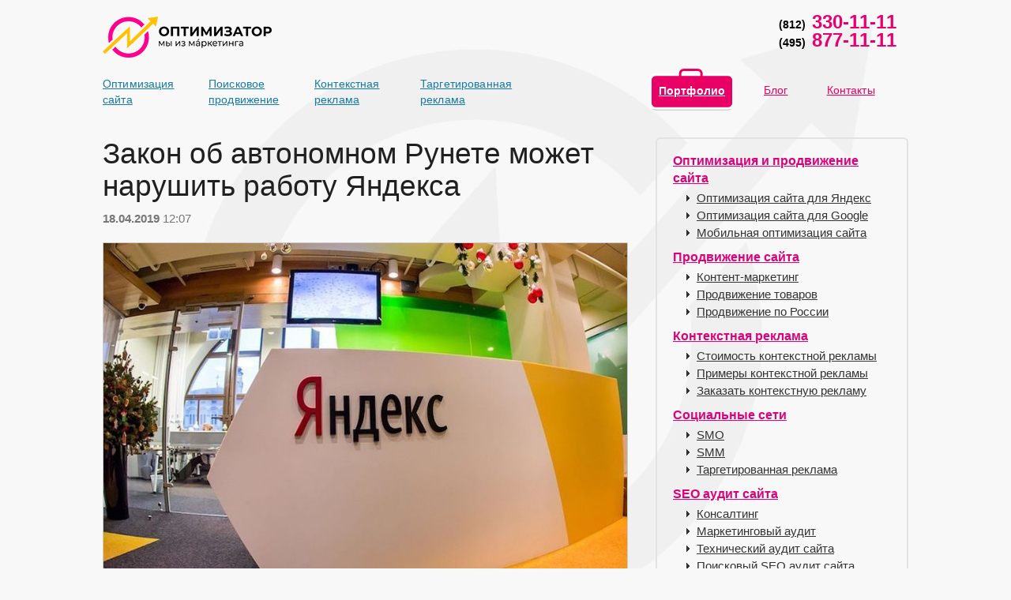

--- FILE ---
content_type: text/html; charset=utf-8
request_url: https://optimizator.su/news/86613/
body_size: 7698
content:
<!DOCTYPE html>
<html lang="ru">
<head>
	<title>Закон об автономном Рунете нарушит работу Яндекса</title>
	<meta http-equiv="content-type" content="text/html; charset=utf-8" />
	<meta name="viewport" content="width=device-width, initial-scale=1">
	<meta name="referrer" content="origin" />
	<meta name="robots" content="noyaca"/>
	<meta http-equiv="pragma" content="no-cache" />
	<meta property="og:locale" content="ru_RU">
	<link rel="dns-prefetch" href="//cdn.sm.su" />
	<link rel="dns-prefetch" href="//google-analytics.com" />
	<link rel="dns-prefetch" href="//mc.yandex.ru" />
	<link rel="dns-prefetch" href="//counter.yadro.ru" />
	<link rel="dns-prefetch" href="//connect.facebook.net" />
	<link rel="dns-prefetch" href="//vk.com" />
	<link rel="shortcut icon" href="/template/8832/favicon.ico" />
	<link rel='stylesheet' type='text/css' href='//fonts.googleapis.com/css?family=PT+Sans:400,700&amp;subset=latin,latin-ext,cyrillic-ext,cyrillic' />
	<link rel="stylesheet" type="text/css" href="//cdn.sm.su/bootstrap/3.3.4/css/bootstrap.min.css" />
	<link rel="stylesheet" type="text/css" href="//cdn.sm.su/font-awesome/4.7.0/css/font-awesome.min.css" />
	<link rel="stylesheet" type="text/css" href="//cdn.sm.su/jquery/mmenu/5.2.0/css/jquery.mmenu.all.min.css" />
	<link rel="stylesheet" type="text/css" href="//cdn.sm.su/sm/colorbox/colorbox.css" />
	<link rel="stylesheet" type="text/css" href="/template/8832/style.css?v=150317" />
	<link rel="publisher" href="https://plus.google.com/110141018701264866302" />
	<script type="text/javascript" src="//cdn.sm.su/jquery/1.11.3/jquery.min.js"></script>
	<script type="text/javascript" src="//cdn.sm.su/jquery/mmenu/5.2.0/js/jquery.mmenu.min.all.js"></script>
	<script type="text/javascript" src="//cdn.sm.su/jquery/colorbox/1.5.14/jquery.colorbox.min.js"></script>
	<script type="text/javascript" src="//cdn.sm.su/jquery/jcarousellite/1.1/jquery.jcarousellite.min.js"></script>
	<script type="text/javascript" src="//cdn.sm.su/bootstrap/3.3.4/js/bootstrap.min.js"></script>
	<script type="text/javascript" src="//cdn.sm.su/sm/php.js"></script>
	<script type="text/javascript" src="//cdn.sm.su/sm/v3.js"></script>
	<script type="text/javascript" src="/template/8832/user.js"></script>
	<script type="text/javascript" src="//cdn.sm.su/sm/v3-biz.js"></script>
	<link rel="shortcut icon" href="/template/8832/favicon.ico" />
	<meta name="description" content='Как сообщил директор по развитию сетевой инфраструктуры Яндекса Андрей Соколов, в ходе выступления на конференции «Обеспечение доверия и безопасности при использовании ИКТ», закон предусматривает массовое внедрение DPI, что приводит к задержкам в работе большинства сервисов Яндекса' />
	<meta property="og:site_name" content='ОПТИМИЗАТОР' />
	<meta property="og:title" content='Закон об автономном Рунете нарушит работу Яндекса' />
	<meta property="og:description" content='Как сообщил директор по развитию сетевой инфраструктуры Яндекса Андрей Соколов, в ходе выступления на конференции «Обеспечение доверия и безопасности при использовании ИКТ», закон предусматривает массовое внедрение DPI, что приводит к задержкам в работе большинства сервисов Яндекса' />
	<meta property="og:image" content="https://optimizator.su/upload/news/1556269890.jpg" />
	<meta property="og:url" content="https://optimizator.su/news/86613/" />
	<link rel="canonical" href="https://optimizator.su/news/86613/" />
</head>
<body>

<div class="page">
	<div class="header">
		<a href="#menu" class="menu-toggle hidden-lg hidden-md">
			<span class="icon">
			<span class="first"></span>
			<span class="second"></span>
			<span class="third"></span>
			</span>
		</a>
		<a href="/" class="logo-mm"><img src="/upload/logo.png" /></a>
	</div>
	<div id="page-wrapper">
		<div class="container">
			<div class="header-section">
				<div class="col-sm-6 col-md-2 logo">
					<a href="/"><img src="/upload/logo.png" /></a>
				</div>
				<div class="col-sm-6 col-md-6 pull-right">
					<div class="header-phone">
					    <!--
						<a href="#callbackwidget">Обратный звонок</a>
						-->
						<div class="phone">
							(812) <span>330-11-11</span><br />
							(495) <span>877-11-11</span>
						</div>
					</div>
				</div>
				<div class="col-xs-12 col-sm-8 col-md-8 menu-header">
<ul class="list-inline services-menu">
	<li class=""><a href="/optimization/">Оптимизация сайта</a></li>
	<li class=""><a href="/seo/">Поисковое продвижение</a></li>
	<li class=""><a href="/context/">Контекстная реклама</a></li>
	<li class=""><a href="/soc/target/">Таргетированная реклама</a></li>
</ul>

				</div>
				<div class="col-xs-12 col-sm-4 col-md-4 menu-header">
					<ul class="list-inline list-inline__portfolio">
						<li class="portfolio-element">
							<a href="/portfolio/">Портфолио</a>
						</li>
						<li>
							<a href="/blog/">Блог</a>
						</li>
						<li>
							<a href="/contacts/">Контакты</a>
						</li>
					</ul>
				</div>
			</div>
		</div>
		<div class="container main-container">
			<div class="row main-section">
				<div class="col-xs-12 col-sm-8 col-md-8 content">
					<h1 id="site_chapter">Новости и события</h1>

<h1 style="padding: 0; margin: 0 0 10px 0;">
	Закон об автономном Рунете может нарушить работу Яндекса
</h1>
<div style="padding: 0 0 20px 0; color: #777;"><b>18.04.2019</b> 12:07</div>
<div>
	
	<img src="/upload/news/1556269890.jpg" style="margin: 0 0 20px 0; max-width: 100%; border: #ccc 1px solid;" alt='Закон об автономном Рунете может нарушить работу Яндекса' />
	<div class="clearfix"></div>
	

<p>
	Принятый позавчера в&nbsp;третьем чтении&nbsp;закон об автономном рунете может нарушить работу сервисов Яндекса.&nbsp;
</p>

<p>
	Как сообщил директор по развитию сетевой инфраструктуры Яндекса&nbsp;Андрей Соколов, в&nbsp;ходе выступления на&nbsp;конференции &laquo;Обеспечение доверия и&nbsp;безопасности при использовании ИКТ&raquo;, закон предусматривает массовое внедрение систем глубокой фильтрации трафика (DPI), что приводит к&nbsp;задержкам в&nbsp;работе большинства сервисов компании.
</p>

<blockquote>
	<p>
		&laquo;У&nbsp;нас пару недель назад невольно произошли некие &laquo;учения&raquo;, когда по&nbsp;причинам, связанным с&nbsp;блокировками Роскомнадзора, трафик пошел через существующие сейчас у&nbsp;операторов системы DPI. После этого большинство сервисов обвалилось, пользователи испытывали дикие трудности, и, соответственно, что это такое&nbsp;&mdash; пропускать трафик через DPI&nbsp;&mdash; мы&nbsp;на&nbsp;своей шкуре уже испытали&raquo;.
	</p>
</blockquote>

<p>
	По словам Соколова, из контекста закона понятно, что упоминаемые средства борьбы с внешними угрозами представляют из себя не более чем системы DPI, через которые планируется пропускать весь трафик.
</p>

<p>
	Соответственно, при текущих объемах трафика таких DPI, в мире не существует, и даже не разрабатывается, которые могли&nbsp;бы поддерживать такой режим без значительных потерь для сервисов.
</p>

<p>
	С ним согласен и гендиректор провайдера Diphost&nbsp;Филипп Кулин, который считает, что пропускать весь трафик через оборудование DPI можно только теоретически. Крупные операторы сейчас анализируют с&nbsp;помощью DPI только часть трафика, который они считают потенциально опасным. Кроме того, в&nbsp;будущем возможны сетевые атаки уже на&nbsp;сами DPI.
</p>

<blockquote>
	<p>
		&laquo;Стоимость будет космической, и&nbsp;при аномальных нагрузках все равно могут возникать различные задержки. Я&nbsp;утверждаю, что просто анализировать абсолютно весь проходящий трафик не&nbsp;по&nbsp;карману сейчас никому&raquo;,&nbsp;&mdash; пояснил Кулин.
	</p>
</blockquote>

<p>
	В середине марта компания Яндекс и ряд других холдингов&nbsp;подверглись&nbsp;мощной DNS атаке, в результате которой ряд небольших операторов заблокировал доступ к некоторым IP-адресам Яндекса, а крупные операторы, использующие для блокировки контента системы DPI, были вынуждены пропускать весь трафик до сервисов Яндекса через них.
</p>

<p>
	Это значительно снизило скорость доступа к ресурсам компании для пользователей.
</p>

<p>
	Технические специалисты Яндекса отражали атаку в течение нескольких суток.
</p>

<p>
	Блокировки сайтов удалось избежать, но атака не прошла незамеченной: активные пользователи сервисов компании заметили снижение скорости доступа к ним.
</p>

<p style="text-align: right;">
	<em><a href="https://www.searchengines.ru/avtonomnyj-runet-yandeks.html" target="_blank">По материалам Searchengines</a></em>
</p>

</div>

<link rel="stylesheet" type="text/css" href="//cdn.sm.su/jquery/social-likes/3.0.15/social-likes_flat.css" />
<script type="text/javascript" src="//cdn.sm.su/jquery/social-likes/3.0.15/social-likes.min.js"></script>
<div class="clearfix"></div>

<div style="margin: 30px 0 0 0; padding: 20px 0; border-top: #ddd 1px solid;">
	<div class="pull-left" style="margin-bottom: 10px;">
		<a href="../" class="btn btn-default">&laquo; Вернуться в новости</a>
	</div>
	<div class="pull-right" style="min-height: 30px; padding-top: 5px;">
		<ul class="social-likes" style="margin-left: 0;">
			<li class="twitter" title="Поделиться ссылкой в Твиттере">Twitter</li>
			<li class="facebook" title="Поделиться ссылкой на Фейсбуке">Facebook</li>
			<li class="vkontakte" title="Поделиться ссылкой во ВКонтакте">ВКонтакте</li>
		</ul>
	</div>
</div>


<script type="text/javascript">
	$("#site_chapter").remove();
</script>



				</div>
				<div class="col-xs-12 col-sm-4 col-md-4 aside">
					<div class="gray_block aside-menu">
						<ul class="nav-menu">
			<li class="nav-menu-1-level ">
		<a href="/optimization/" class="nav-menu-1-level__href">Оптимизация и продвижение сайта</a>
		<ul class="nav-menu-1-level__submenu">
						<li class="nav-menu-2-level ">
				<a href="/optimization/yandex/" class="nav-menu-2-level__href">Оптимизация сайта для Яндекс</a>
				<ul class="nav-menu-2-level__submenu">
					
				</ul>
			</li>
			
			<li class="nav-menu-2-level ">
				<a href="/optimization/google/" class="nav-menu-2-level__href">Оптимизация сайта для Google</a>
				<ul class="nav-menu-2-level__submenu">
					
				</ul>
			</li>
			
			<li class="nav-menu-2-level ">
				<a href="/optimization/mob/" class="nav-menu-2-level__href">Мобильная оптимизация сайта</a>
				<ul class="nav-menu-2-level__submenu">
					
				</ul>
			</li>
			
		</ul>
	</li>
	
	<li class="nav-menu-1-level ">
		<a href="/seo/" class="nav-menu-1-level__href">Продвижение сайта</a>
		<ul class="nav-menu-1-level__submenu">
						<li class="nav-menu-2-level ">
				<a href="/seo/content/" class="nav-menu-2-level__href">Контент-маркетинг</a>
				<ul class="nav-menu-2-level__submenu">
					
				</ul>
			</li>
			
			<li class="nav-menu-2-level ">
				<a href="/seo/goods/" class="nav-menu-2-level__href">Продвижение товаров</a>
				<ul class="nav-menu-2-level__submenu">
					
				</ul>
			</li>
			
			<li class="nav-menu-2-level ">
				<a href="/seo/russia/" class="nav-menu-2-level__href">Продвижение по России</a>
				<ul class="nav-menu-2-level__submenu">
					
				</ul>
			</li>
			
		</ul>
	</li>
	
	<li class="nav-menu-1-level ">
		<a href="/context/" class="nav-menu-1-level__href">Контекстная реклама</a>
		<ul class="nav-menu-1-level__submenu">
						<li class="nav-menu-2-level ">
				<a href="/context/stoimost/" class="nav-menu-2-level__href">Стоимость контекстной рекламы</a>
				<ul class="nav-menu-2-level__submenu">
					
				</ul>
			</li>
			
			<li class="nav-menu-2-level ">
				<a href="/context/primer/" class="nav-menu-2-level__href">Примеры контекстной рекламы</a>
				<ul class="nav-menu-2-level__submenu">
					
				</ul>
			</li>
			
			<li class="nav-menu-2-level ">
				<a href="/context/zakazat_kontekstnuyu_reklamu/" class="nav-menu-2-level__href">Заказать контекстную рекламу</a>
				<ul class="nav-menu-2-level__submenu">
					
				</ul>
			</li>
			
		</ul>
	</li>
	
	<li class="nav-menu-1-level ">
		<a href="/soc/" class="nav-menu-1-level__href">Социальные сети</a>
		<ul class="nav-menu-1-level__submenu">
						<li class="nav-menu-2-level ">
				<a href="/soc/smo/" class="nav-menu-2-level__href">SMO</a>
				<ul class="nav-menu-2-level__submenu">
					
				</ul>
			</li>
			
			<li class="nav-menu-2-level ">
				<a href="/soc/smm/" class="nav-menu-2-level__href">SMM</a>
				<ul class="nav-menu-2-level__submenu">
					
				</ul>
			</li>
			
			<li class="nav-menu-2-level ">
				<a href="/soc/target/" class="nav-menu-2-level__href">Таргетированная реклама</a>
				<ul class="nav-menu-2-level__submenu">
					
				</ul>
			</li>
			
		</ul>
	</li>
	
	<li class="nav-menu-1-level ">
		<a href="/audit/" class="nav-menu-1-level__href">SEO аудит сайта</a>
		<ul class="nav-menu-1-level__submenu">
						<li class="nav-menu-2-level ">
				<a href="/audit/consulting/" class="nav-menu-2-level__href">Консалтинг</a>
				<ul class="nav-menu-2-level__submenu">
					
				</ul>
			</li>
			
			<li class="nav-menu-2-level ">
				<a href="/audit/marketing_audit/" class="nav-menu-2-level__href">Маркетинговый аудит</a>
				<ul class="nav-menu-2-level__submenu">
					
				</ul>
			</li>
			
			<li class="nav-menu-2-level ">
				<a href="/audit/technical_audit/" class="nav-menu-2-level__href">Технический аудит сайта</a>
				<ul class="nav-menu-2-level__submenu">
					
				</ul>
			</li>
			
			<li class="nav-menu-2-level ">
				<a href="/audit/seo_audit/" class="nav-menu-2-level__href">Поисковый SEO аудит сайта</a>
				<ul class="nav-menu-2-level__submenu">
					
				</ul>
			</li>
			
			<li class="nav-menu-2-level ">
				<a href="/audit/usability_audit/" class="nav-menu-2-level__href">Аудит юзабилити</a>
				<ul class="nav-menu-2-level__submenu">
					
				</ul>
			</li>
			
		</ul>
	</li>
	
	<li class="nav-menu-1-level ">
		<a href="/dev/" class="nav-menu-1-level__href">Разработка</a>
		<ul class="nav-menu-1-level__submenu">
			
		</ul>
	</li>
	
	<li class="nav-menu-1-level ">
		<a href="/portfolio/" class="nav-menu-1-level__href">Портфолио</a>
		<ul class="nav-menu-1-level__submenu">
			
		</ul>
	</li>
	
	<li class="nav-menu-1-level ">
		<a href="/about/" class="nav-menu-1-level__href">Компания</a>
		<ul class="nav-menu-1-level__submenu">
						<li class="nav-menu-2-level ">
				<a href="/about/clients/" class="nav-menu-2-level__href">Клиенты</a>
				<ul class="nav-menu-2-level__submenu">
					
				</ul>
			</li>
			
			<li class="nav-menu-2-level ">
				<a href="/about/vacancy/" class="nav-menu-2-level__href">Вакансии</a>
				<ul class="nav-menu-2-level__submenu">
					
				</ul>
			</li>
			
		</ul>
	</li>
	
	<li class="nav-menu-1-level active">
		<a href="/news/" class="nav-menu-1-level__href">Новости и события</a>
		<ul class="nav-menu-1-level__submenu">
			
		</ul>
	</li>
	
	<li class="nav-menu-1-level ">
		<a href="/blog/" class="nav-menu-1-level__href">Блог</a>
		<ul class="nav-menu-1-level__submenu">
						<li class="nav-menu-2-level ">
				<a href="/blog/se/" class="nav-menu-2-level__href">SEO и маркетинг</a>
				<ul class="nav-menu-2-level__submenu">
					
				</ul>
			</li>
			
			<li class="nav-menu-2-level ">
				<a href="/blog/rk/" class="nav-menu-2-level__href">Интернет-реклама</a>
				<ul class="nav-menu-2-level__submenu">
					
				</ul>
			</li>
			
			<li class="nav-menu-2-level ">
				<a href="/blog/sc/" class="nav-menu-2-level__href">Социальные сети</a>
				<ul class="nav-menu-2-level__submenu">
					
				</ul>
			</li>
			
			<li class="nav-menu-2-level ">
				<a href="/blog/an/" class="nav-menu-2-level__href">Аналитика</a>
				<ul class="nav-menu-2-level__submenu">
					
				</ul>
			</li>
			
			<li class="nav-menu-2-level ">
				<a href="/blog/th/" class="nav-menu-2-level__href">Технологии</a>
				<ul class="nav-menu-2-level__submenu">
					
				</ul>
			</li>
			
		</ul>
	</li>
	
	<li class="nav-menu-1-level ">
		<a href="/tools/" class="nav-menu-1-level__href">Сервисы</a>
		<ul class="nav-menu-1-level__submenu">
						<li class="nav-menu-2-level ">
				<a href="/tools/hosting/" class="nav-menu-2-level__href">Хостинг для SEO</a>
				<ul class="nav-menu-2-level__submenu">
					
				</ul>
			</li>
			
			<li class="nav-menu-2-level ">
				<a href="/tools/lib/" class="nav-menu-2-level__href">Справочник</a>
				<ul class="nav-menu-2-level__submenu">
					
				</ul>
			</li>
			
			<li class="nav-menu-2-level ">
				<a href="/tools/email/" class="nav-menu-2-level__href">Защита e-mail</a>
				<ul class="nav-menu-2-level__submenu">
					
				</ul>
			</li>
			
		</ul>
	</li>
	
	<li class="nav-menu-1-level ">
		<a href="/contacts/" class="nav-menu-1-level__href">Контакты</a>
		<ul class="nav-menu-1-level__submenu">
			
		</ul>
	</li>
	
	
</ul> 
					</div>

					<div class="hidden-xs" style="margin-top: 30px;">
						<div style="width: 180px; display: inline-block;">
							<a href="https://optimizator.su/upload/docs/brief_optimizator.doc" target="_blank">
								<i class="fa fa-file-word-o" aria-hidden="true" style="color: #df007b; font-size: 42px; float: left; margin: 0 10px 0 0;"></i>
								Скачать бриф<br />
								на SEO
							</a>
						</div>
						<div style="width: 130px; display: inline-block;">
							<a href="https://optimizator.su/contacts/brief/" target="_blank">
								<i class="fa fa-file-text-o" aria-hidden="true" style="color: #df007b; font-size: 42px; float: left; margin: 0 10px 0 0;"></i>
								Заполнить<br />
								онлайн
							</a>
						</div>
					</div>

					<div class="hidden-xs" style="margin-top: 100px;">
						<div>
	<div style="padding: 0 0 10px 0;"><b>СЛУЧАЙНОЕ ИЗ БЛОГА</b></div>
	<div style="padding: 20px 0 10px 0;"><a href="/blog/an/26506/">Что такое показатель отказов и как его уменьшить?</a></div>
		<a href="/blog/an/26506/">
		<div style="width: 100%; height: 100px; margin: 0 10px 10px 0; background: url(/upload/blog/1496181585_small.jpg) center center no-repeat; background-size: cover;"> </div>
	</a>
	
	<p>Сегодня мы поговорим о том, что такое показатель отказов и как его уменьшить. Но далеко не всегда большая цифра показателя отказов указывает на то, что пользователю не интересна данная страница</p>
	<div style="margin: -5px 0 10px 0; color: #777;"><small>16.04.2017</small></div>
	<div style="padding: 20px 0 10px 0;"><a href="/blog/an/33775/">Как проверить индексацию страниц</a></div>
		<a href="/blog/an/33775/">
		<div style="width: 100%; height: 100px; margin: 0 10px 10px 0; background: url(/upload/blog/1550668657_small.jpg) center center no-repeat; background-size: cover;"> </div>
	</a>
	
	<p>Как узнать — проиндексирована страница или нет? Для этого существуют разные методы, которые мы и опишем в этой статье</p>
	<div style="margin: -5px 0 10px 0; color: #777;"><small>12.02.2019</small></div>
	<div style="padding: 20px 0 10px 0;"><a href="/blog/26258/">Почему SEO — это не танцы с бубнами?</a></div>
		<a href="/blog/26258/">
		<div style="width: 100%; height: 100px; margin: 0 10px 10px 0; background: url(/upload/blog/1494362959_small.jpg) center center no-repeat; background-size: cover;"> </div>
	</a>
	
	<p>Большинство владельцев сайтов, обращаясь к специалистам по SEO и продвижению сайтов, ошибочно полагают, что подобные услуги являются чем то вроде шаманства</p>
	<div style="margin: -5px 0 10px 0; color: #777;"><small>09.07.2015</small></div>
</div>
					</div>
				</div>
			</div>
			<nav class="row navbar navbar-default left-menu">
				<div class="container-fluid">
					<div class="navbar-header">
						<button type="button" class="navbar-toggle collapsed" data-toggle="collapse" data-target="#left-menu">
							<span class="icon-bar"></span>
							<span class="icon-bar"></span>
							<span class="icon-bar"></span>
						</button>
						<span class="navbar-brand visible-xs">Навигация по сайту</span>
					</div>
					<div class="collapse navbar-collapse" id="left-menu">
						<ul class="nav navbar-nav">
<li class=""><a href="/context/">Контекстная реклама</a></li>
<li class=""><a href="/optimization/yandex/">Оптимизация под Яндекс</a></li>
<li class=""><a href="/optimization/google/">Оптимизация под Google</a></li>
<li class=""><a href="/seo/russia/">Продвижение по России</a></li>
<li class=""><a href="/about/clients/">Клиенты</a></li>
<li class=""><a href="/optimization/order_opt/">Заказать</a></li>

						</ul>
					</div>
				</div>
			</nav>
			<div class="row portfolio-section">
				<div class="col-md-12">
					<div class="portfolio">

					</div>
				</div>
			</div>
			<div class="row footer">
				<div class="col-md-12 footer-menus">
					<ul class="list-inline">
<li class=""><a href="/context/">Контекстная реклама</a></li>
<li class=""><a href="/optimization/yandex/">Оптимизация под Яндекс</a></li>
<li class=""><a href="/optimization/google/">Оптимизация под Google</a></li>
<li class=""><a href="/seo/russia/">Продвижение по России</a></li>
<li class=""><a href="/about/clients/">Клиенты</a></li>
<li class=""><a href="/optimization/order_opt/">Заказать</a></li>

					</ul>
				</div>
				<div class="col-xs-10 col-xs-offset-1 col-sm-4 col-sm-offset-0 col-md-4 col-md-offset-0">
					<form action="/search/" method="get" class="form-search">
						<input type="text" name="text" value='' class="form-control col-xs-8 col-sm-8 col-md-8" placeholder="Поиск по сайту" />
						<input class="btn btn-default col-xs-4 col-sm-4 col-md-4" type="submit" value="Искать" style="height: 28px; padding: 0;">
					</form>
				</div>
				<div class="col-xs-10 col-xs-offset-1 col-sm-8 col-sm-offset-0 col-md-8 col-md-offset-0">
					<div class="pull-left footer-soc" style="width: 200px;">
						<a href="https://vk.com/optimizator" target="_blank"><i class="fa fa-vk"></i></a>
						<a href="https://twitter.com/optimizator_su" target="_blank"><i class="fa fa-twitter"></i></a>
					</div>
					<div class="pull-left">
						<p style="font-size: 22px; margin: 0; color: #777;">
							(812) 330-11-11
						</p>
						<p style="font-size: 22px; margin: 10px 0 0 0; color: #777;">
							(495) 877-11-11
						</p>
						<a href="mailto:24@optimizator.su" style="display: block; font-size: 19px; margin: 10px 0 0 0;">24@optimizator.su</a>
					</div>
					<div class="pull-right">
						<p>
							© 2026 <a href="https://artw.ru/agency/" target="_blank">Группа компаний ARTW</a><br />
							<a href="https://optimizator.su/upload/docs/free_consult_termz.pdf" target="_blank" style="color: #aaa; font-size: 10px;">Условия бесплатной консультации</a>
						</p>
						<p style="position: absolute; left: -1000px;">
<!--LiveInternet counter-->
<a href="https://www.liveinternet.ru/click" target="_blank"><img id="licnt2793" width="88" height="31" style="border:0" title="LiveInternet: показано число просмотров за 24 часа, посетителей за 24 часа и за сегодня" src="[data-uri]" alt=""/></a><script>(function(d,s){d.getElementById("licnt2793").src="https://counter.yadro.ru/hit?t17.1;r"+escape(d.referrer)+((typeof(s)=="undefined")?"":";s"+s.width+"*"+s.height+"*"+(s.colorDepth?s.colorDepth:s.pixelDepth))+";u"+escape(d.URL)+";h"+escape(d.title.substring(0,150))+";"+Math.random()})(document,screen)</script>
<!--/LiveInternet-->

<!-- Yandex.Metrika counter -->
<script type="text/javascript" >
   (function(m,e,t,r,i,k,a){m[i]=m[i]||function(){(m[i].a=m[i].a||[]).push(arguments)};
   m[i].l=1*new Date();k=e.createElement(t),a=e.getElementsByTagName(t)[0],k.async=1,k.src=r,a.parentNode.insertBefore(k,a)})
   (window, document, "script", "https://mc.yandex.ru/metrika/tag.js", "ym");
   ym(37655770, "init", {
        clickmap:true,
        trackLinks:true,
        accurateTrackBounce:true,
        webvisor:true
   });
</script>
<noscript><div><img src="https://mc.yandex.ru/watch/37655770" style="position:absolute; left:-9999px;" alt="" /></div></noscript>
<!-- /Yandex.Metrika counter -->
						</p>
					</div>
				</div>
			</div>
		</div>
	</div>
</div>

<nav class="hidden-sm hidden-md hidden-lg" id="menu" style="z-index: 1100;">
	<ul>
	<li><a href="/seo/">Продвижение сайтов</a></li>
	<li><a href="/context/">Контекстная реклама</a></li>
	<li><a href="/audit/">Аудит сайта</a></li>
	<li><a href="/portfolio/">Портфолио</a></li>
	<li><a href="/news/">Новости и события</a></li>
	<li><a href="/blog/">Блог</a></li>
	<li><a href="/contacts/">Контакты</a></li>
</ul>
</nav>
</body>
</html>

--- FILE ---
content_type: text/css
request_url: https://optimizator.su/template/8832/style.css?v=150317
body_size: 8174
content:
html {
	max-width: 100%;
	background: #f8f8f8 url("/template/8832/images/background.jpg") 50% 0 no-repeat;
	font-weight: normal;
	font-family: "Helvetica Neue", Helvetica, Arial, sans-serif;
	color: #131313;
	background-attachment: fixed;
}

body {
	background: transparent;
	overflow-x: hidden;
	font-size: 15px;
}

h2 {
	font-family: 'PT Sans', sans-serif, Arial;
	font-size: 32px;
	font-weight: normal;
	line-height: 1.4;
	color: #555;
}

h3 {
	text-transform: uppercase;
	font-family: 'PT Sans', sans-serif, Arial;
	font-size: 16px;
	font-weight: bold;
	/*font-variant: small-caps;*/
	line-height: 1.4;
}

a:not(.btn) {
	text-decoration: underline;
	color: #df007b;
}

a:not(.btn):hover {
	text-decoration: none;
	cursor: pointer;
}

.header {
	height: 60px;
	background: #fff!important;
}

.logo-mm {
	line-height: 60px;
	height: 60px;
	display: block;
	padding-top: 10px;
	padding-left: 15px;
}

.logo-mm img {
	max-height: 40px;
}

nav.mm-menu {
	background: #fff;
}

.menu-toggle {
	position: absolute;
	width: 50px;
	height: 60px;
	top: 0;
	right: 0;
}

.mm-search {
	padding: 0 20px!important;
}

.mm-menu .mm-navbar-top-1 {
	text-align: left;
	padding-left: 20px!important;
	padding-right: 5px;
}

.mm-navbar-top-1 p {
	font-size: 18px!important;
	color: rgba(0, 0, 0, 0.701961)!important;
}

.mm-menu .menu-search {
	padding: 0;
	position: relative;
}

.mm-menu .menu-search:before {
	content: '';
	background: transparent url([data-uri]) no-repeat;
	width: 15px;
	height: 15px;
	position: absolute;
	z-index: 5;
	top: 50%;
	margin-top: -7px;
	left: 30px;
}

.mm-menu .menu-search input[type=text] {
	height: 38px;
	padding-left: 35px;
}

.mm-menu .mm-search input {
	background-color: #ffffff!important;
	border-radius: 0;
	border: 1px solid #bababa;
	display: block;
	margin: 0;
	padding: 2px 15px;
	color: rgba(0, 0, 0, 0.7)!important;
	font-weight: 700!important;
	width: 100%;
	-webkit-transition: all 0.2s linear;
	-moz-transition: all 0.2s linear;
	-o-transition: all 0.2s linear;
	transition: all 0.2s linear;
	outline: none;
	box-shadow: none!important;
	-webkit-box-shadow: none!important;
	-moz-box-shadow: none!important;
	-webkit-appearance: none;
}

.mm-menu .mm-search input::-webkit-input-placeholder {
	font-weight: 400;
	color: #7C7C7C!important;
	font-size: 1em;
}

.mm-menu .mm-search input::-moz-placeholder {
	font-weight: 400;
	color: #7C7C7C!important;
	font-size: 1em;
}

.mm-menu .mm-search input:-moz-placeholder {
	font-weight: 400;
	color: #7C7C7C!important;
	font-size: 1em;
}

.mm-menu .mm-search input:-ms-input-placeholder {
	font-weight: 400;
	color: #7C7C7C!important;
	font-size: 1em;
}

.mm-menu > .mm-panel.mm-highest > .mm-listview li a {
	color: #119de0;
}

.mm-navbar-top-3.mm-navbar-top .mm-title {
	font-weight: 700;
	color: #434343;
}

.mm-menu > .mm-panel {
	-webkit-overflow-scrolling: touch;
	overflow-scrolling: touch;
}

.mm-opened #page-wrapper:before,
.mm-opening #page-wrapper:before {
	content: '';
	position: absolute;
	left: 0;
	top: 60px;
	width: 100%;
	height: 100%;
	background-color: rgba(0, 0, 0, .40);
	z-index: 10;
}

.mm-menu {
	background-color: #ffffff;
}

.mm-listview > li:not(.mm-divider):after {
	left: 0;
}

.mm-menu .mm-search input {
	background-color: #ffffff;
}

.mm-next:after,
.mm-arrow:after {
	right: 20px;
}

.mm-listview > li > a,
.mm-listview > li > span {
	padding-top: 7px!important;
	padding-bottom: 7px!important;
}

.mm-listview > li > a {
	font-size: 16px;
	font-weight: 700;
}

.menu-toggle {
	z-index: 50;
}

.menu-toggle .icon {
	position: absolute;
	width: 21px;
	height: 17px;
	left: 14px;
	top: 23px;
}

.menu-toggle .icon span {
	position: absolute;
	width: 21px;
	height: 3px;
	left: 0;
	background-color: #7a7a7a;
	-moz-transition: all ease-out 0.2s;
	-webkit-transition: all ease-out 0.2s;
	-o-transition: all ease-out 0.2s;
	-ms-transition: all ease-out 0.2s;
	transition: all ease-out 0.2s;
}

.menu-toggle .icon span.first {
	top: 0;
}

.menu-toggle .icon span.second {
	top: 7px;
}

.menu-toggle .icon span.third {
	top: 14px;
}

.mm-menu .mm-listview > li:after {
	border-color: transparent!important;
}

.mm-listview .mm-next:before {
	border-color: transparent!important;
}

.mm-opened .menu-toggle .icon span.second,
.mm-opening .menu-toggle .icon span.second {
	opacity: 0;
	left: 5px;
	background-color: #000000;
}

.mm-opened .menu-toggle .icon span.first,
.mm-opening .menu-toggle .icon span.first {
	top: 4px;
	-moz-transform: rotate(45deg);
	-ms-transform: rotate(45deg);
	-webkit-transform: rotate(45deg);
	-o-transform: rotate(45deg);
	transform: rotate(45deg);
	background-color: #000000;
}

.mm-opened .menu-toggle .icon span.third,
.mm-opening .menu-toggle .icon span.third {
	top: 4px;
	-moz-transform: rotate(-45deg);
	-ms-transform: rotate(-45deg);
	-webkit-transform: rotate(-45deg);
	-o-transform: rotate(-45deg);
	transform: rotate(-45deg);
	background-color: #000000;
}

.container {
	max-width: 1050px;
	margin: 0 auto;
}

.logo {
	color: #444;
	padding: 0;
	text-align: left;
}

.logo a {
	display: block;
	text-decoration: none;
	font-size: 2em;
	font-weight: 600;
	color: #000
}

.header-phone {
	padding-top: 18px;
	float: right;
	font-size: 14px;
	text-align: right;
	width: 100%;
}

.header-phone a {
	display: inline;
	margin-right: 20px;
	text-decoration: none;
	color: #777;
	border-bottom: #777 1px dashed;
}

.header-phone div.phone {
	display: inline;
	font-size: 14px;
	font-weight: bold;
	color: #000000;
	overflow: hidden;
	line-height: 20px;
}

.header-phone div.phone span {
	font-size: 24px;
	font-weight: 700;
	color: #e70071;
	padding-left: 4px;
}

.menu-header {
    margin-top: -15px;
	padding: 0;
	background: transparent;
	height: 100px;
	/*float: right;*/
}

.menu-header .list-inline {
	float: left;
	text-align: center;
	padding-top: 54px;
	padding-right: 30px;
	margin-bottom: 0;
}

.menu-header .list-inline li {
	margin-right: 50px;
}

.menu-header .list-inline a {
	font-size: 14px;
	color: #e90066;
	outline: 0;
	letter-spacing: 0.01em;
}

.menu-header .list-inline .lk-element {
	margin-top: -18px;
	text-align: center;
	width: 82px;
	float: left;
	display: block;
	height: 53px;
	background: url("/template/8832/images/lk1.png") no-repeat;
}

.menu-header .list-inline .lk-element a {
	position: relative;
	top: 13px;
	color: #ffffff;
	font-weight: bold;
	margin-left: 0;
	font-size: 13px;
	line-height: 15px;
}

.menu-header .list-inline__portfolio li {
	margin-left: 20px;
	margin-right: 15px;
}

.menu-header .list-inline__portfolio li:last-child {
	margin-right: 0;
}

.menu-header .list-inline .portfolio-element {
	margin-top: -16px;
	padding: 18px 0 0 0;
	text-align: center;
	width: 102px;
	float: left;
	display: block;
	height: 53px;
	background: url("/template/8832/images/portfolio_a.png") no-repeat;
}

.menu-header .list-inline .portfolio-element a {
	color: #ffffff;
	font-weight: bold;
	margin: 0;
	font-size: 14px;
	display: block;
}

.menu-header .services-menu {
	text-align: left;
	float: left;
	padding: 47px 0 0 0;
}

.menu-header .services-menu li {
	text-align: left;
}

.menu-header .services-menu li a {
	color: #157ba6;
	display: block;
	max-width: 70px;
}

.menu-header .services-menu li.active a {
	font-weight: bold;
	text-decoration: none;
}

.top-slider {
	width: 100%;
	margin: 0 0 40px 0;
}

.top-slider img {
	width: 100%;
	margin: 0;
}

.top-slider .carousel-control {
	background-image: none;
	width: 5%;
}

.top-slider .carousel-control .glyphicon-chevron-left,
.top-slider .carousel-control .glyphicon-chevron-right {
	margin-top: 3px;
	font-size: 28px;
}

.top-slider .carousel-indicators {
	background-color: #000;
	opacity: 0.7;
	padding-left: 8px;
	padding-right: 8px;
	padding-top: 2px;
	padding-bottom: 2px;
	border-radius: 5px;
	width: initial;
	bottom: 32px;
	left: initial;
	right: 30px;
	text-align: right;
}

.top-slider .carousel-indicators:hover,
.top-slider .carousel-indicators:focus {
	opacity: 1;
}

.top-slider .carousel-indicators li {
	outline: 0;
	font-size: 11px;
	line-height: 18px;
	display: inline-block;
	text-decoration: none;
	padding: 2px 8px;
	height: 22px;
	width: 22px;
	margin: 0 5px 0 0;
	transition-duration: 0;
	-o-transition-duration: 0;
	-moz-transition-duration: 0;
	-webkit-transition-duration: 0;
	background-color: #edb51c;
	border-radius: 30px;
	border: none;
	color: #000;
}

.top-slider .carousel-indicators li:last-child {
	margin-right: 0;
}

.top-slider .carousel-indicators .active {
	background-color: #E90066;
	color: #fff;
}

.top-slider .carousel-caption {
	width: 380px;
	position: absolute;
	text-align: left;
	left: 5%;
	bottom: 20px;
}

.top-slider .carousel-caption span {
	text-transform: uppercase;
	font-size: 32px;
	font-weight: bold;
	background-color: #000;
	color: #fff;
	padding: 5px 0;
	margin: 0;
	line-height: 42px;
}

.main-section {
	background: transparent;
	margin-top: 25px;
	margin-bottom: 45px;
}

.main-section-inner {
	margin-top: 65px;
	margin-bottom: 5px;
}

.bottom-slider-inner {
	margin: 0 0 40px 0;
	width: initial;
	clear: both;
}

.main-section-inner .content img:last-of-type {
	float: none!important;
}

.aside {
	position: relative;
	background: transparent;
	float: right;
}

.aside .gray_block {
	padding: 14px 20px 22px 20px;
	background: #e2e2e2;
	border-radius: 6px;
	width: 100%;
	margin-bottom: 30px;
}

.aside .gray_block h3 {
	font-weight: 700;
	font-size: 13pt;
	color: #202020;
	margin-bottom: 15px;
	margin-top: 15px;
	text-align: center;
}

.aside .gray_block h4 {
	font-weight: 700;
	font-size: 12pt;
	color: #202020;
	margin-bottom: 15px;
}
.aside .aside-menu{background: transparent;border: 2px solid #e2e2e2;padding-bottom: 11px;padding-top: 8px;}   
.aside .nav-menu {
	list-style: none;
	padding-left: 0;
	padding-top: 3px;
	margin-bottom: 0;
	font-size: 16px;
}

.nav-menu-1-level {}

a.nav-menu-1-level__href {
	padding: 6px 0 3px 0;
	display: block;
	color: #df007b;
	font-weight: 700;
}

a.nav-menu-1-level__href:hover {
	text-decoration: none;
	color: #333;
}

.nav-menu-1-level.active a.nav-menu-1-level__href {
	text-decoration: none;
	color: #333;
}

.nav-menu-1-level__submenu {
	padding-left: 15px;
	padding-bottom: 3px;
}

.nav-menu-2-level {
	list-style: none;
}

a.nav-menu-2-level__href {
	color: #333;
	padding-left: 15px;
	background: url([data-uri]) no-repeat left center;
	margin-bottom: 1px;
	display: block; 
	font-size: 15px;
}

a.nav-menu-2-level__href:hover {
	color: #333;
}

.nav-menu-2-level.active a.nav-menu-2-level__href {
	color: #333;
	font-weight: 700;
	text-decoration: none;
}

.nav-menu-2-level__submenu {
	padding-left: 30px;
}

.nav-menu-3-level {
	list-style: none;
}

a.nav-menu-3-level__href {
	color: #333;
	padding-left: 15px;
 	background: url([data-uri]) no-repeat left center;
	margin-bottom: 1px;
	display: block;
	font-size: 15px;
}

a.nav-menu-3-level__href:hover {
	color: #333;

}

.nav-menu-3-level.active a.nav-menu-3-level__href {
	color: #333;
	font-weight: 700;
	text-decoration: none;
}

.aside .zayavka_forma .input_text {
	padding-bottom: 10px;
}

.aside .g-recaptcha iframe{padding-right: 12px;} 
 
.aside .gray_block label {
	font-size: 12px;
	font-weight: 400;
}

.aside .gray_block .checbox_block {
	padding-bottom: 13px;
}

.aside .gray_block .checbox_block label {
	padding-left: 4px;
	display: block;
	padding-bottom: 13px;
}

.aside .gray_block .checbox_block label input {
	margin: 0 9px 0 0;
	position: relative;
	top: 2px;
}

.aside .gray_block .zayav_form_textarea {
	margin-bottom: 20px;
	display: block;
	width: 100%;
	border-radius: 4px;
	font-size: 14px;
	line-height: 1.42857143;
	min-height: 82px;
	background-color: #fff;
	background-image: none;
	border: 1px solid #ccc;
	padding: 6px 12px;
	-webkit-box-shadow: inset 0 1px 1px rgba(0, 0, 0, .075);
	box-shadow: inset 0 1px 1px rgba(0, 0, 0, .075);
	-webkit-transition: border-color ease-in-out .15s, -webkit-box-shadow ease-in-out .15s;
	-o-transition: border-color ease-in-out .15s, box-shadow ease-in-out .15s;
	transition: border-color ease-in-out .15s, box-shadow ease-in-out .15s;
	resize: vertical;
}

.main-section .content {
	background: transparent;
	z-index: 10;
	float: left;
	padding: 0 20px 10px 15px;
	min-height: 100px;
	font-weight: 400;
}

.content h1 {
	font-weight: 400;
	font-size: 28pt;
	color: #202020;
	margin-bottom: 32px;
	margin-top: 0;
}

.content .breadcrumb {
	background: none;
	font-size: 8pt;
	color: #8e8e8e;
	border: none;
	border-radius: 0;
	padding: 0;
	margin: 0 0 10px 0;
}

.content .breadcrumb a {
	font-size: 8pt;
	color: #8e8e8e;
}

.content .breadcrumb>li+li:before {
	content: " > "!important;
}

.content p {
	color: #454443;
	/*text-indent: 30px;*/
}

.content .col-md-6 .btn-default {
	font-size: 16px;
	outline-color: #e95d3c;
}

.content .btn-primary {
	background: #fff;
	border-color: #e70071;
	color: #e70071;
	/*font-size: 16px;*/
	outline: none
}

.content .btn-primary:hover,
.content .btn-primary:focus,
.content .btn-primary:focus:hover,
.content .btn-primary:hover:focus,
.content .btn-primary:active {
	color: #fff;
	background: #E90066;
	border-color: #E90066;
}

.client-logo {
	padding: 0;
	margin: 0 -40px 0 0;
	overflow: hidden;
}

.client-logo img {
	float: left;
	margin: 0 30px 30px 0;
	border: #ccc 1px solid;
}

.pagination li a {
	background: #fff;
	border-color: #e70071;
	color: #e70071;
}

.pagination li a:hover {
	border-color: #E90066;
	color: #E90066;
	background-color: #eee;
}

.pagination .active span {
	color: #fff;
	background: #E90066;
	border-color: #E90066;
	padding: 6px 12px;
}

.pagination .active span:hover {
	background: #E90066;
	border-color: #E90066;
}

.portfolio .carousel-inner {
	min-height: 210px;
}

.portfolio .carousel-inner > .item {
	transition: none;
	padding: 0 5%;
}

.portfolio h2 {
	font-weight: 400;
	font-size: 23pt;
	color: #202020;
	margin: 0;
	padding: 0;
	margin-bottom: 28px;
	display: inline-block;
}

.portfolio .portfolio-ref {
	float: right;
	text-align: right;
	line-height: 37px;
}

.portfolio .portfolio-ref a {
	color: #e01466;
	font-size: 12px;
}

.portfolio .portfolio-ref div {
	width: 29px;
	height: 9px;
	margin-left: 10px;
	background: url("[data-uri]") no-repeat;
	display: inline-block;
}

.portfolio .carousel-inner .col-md-3 {
	min-width: 179px;
	float: right;
}

.portfolio .carousel-inner .col-md-3 .portfolio-title {
	text-align: center;
	margin: 0;
	padding: 0;
	display: block;
	line-height: 19px !important;
	font-weight: 400;
	font-size: 16pt;
	color: #157ba6;
	margin-bottom: 15px;
}

.portfolio .carousel-inner .portfolio-text {
	text-align: center;
	font-weight: 700;
	font-size: 13pt;
	padding: 27px 0 0 0;
	width: 179px;
	min-height: 115px;
	background: url("[data-uri]") no-repeat;
	margin-bottom: 30px;
}

.portfolio .carousel-inner .portfolio-text span {
	margin-bottom: -7px;
	display: block;
	font-weight: 700;
	font-size: 33pt;
	color: #ef267b;
}

.portfolio .carousel-control {
	width: 4%;
	height: 60%;
	top: 20%;
}

.portfolio.carousel-control.left,
.carousel-control.right {
	background-image: none;
}

.portfolio .carousel-control.left {
	background-image: none;
}

.portfolio .carousel-control.right {
	background-image: none;
}

.goods_id-right-image {
	float: right;
	margin: 0 0 20px 20px;
	width: 350px;
}

.goods_id-right-image-box {
	text-align: center;
	width: 350px;
	overflow: hidden;
}

.goods_id-right-image img {
	max-width: 100%;
	max-height: 100%;
}

.goods_id-alert-box {
	margin: 10px 0 10px 0;
	display: grid;
	display: flex;
}

.goods_id-vendor-box {
	font-size: 18px;
	color: #777;
	margin: 10px 0;
	display: grid;
	display: flex;
}

.goods_id-date {
	padding-top: 5px;
	margin-top: 5px;
	font-size: 12px;
	border-top: #ccc 1px solid;
	display: grid;
	display: flex;
}

.footer {
	padding: 0 0 40px 0;
	color: #7d7d7d;
}

.footer-menus {
	margin-bottom: 25px;
}

.footer-menus ul {
	-webkit-justify-content: space-around;
	justify-content: space-around;
	padding: 0;
	margin: 0;
	list-style: none;
	-ms-box-orient: horizontal;
	display: -webkit-box;
	display: -moz-box;
	display: -ms-flexbox;
	display: -moz-flex;
	display: -webkit-flex;
	display: flex;
	line-height: 38px;
	height: 39px;
	background: -webkit-linear-gradient(top, rgb(255, 188, 67) 0%, rgb(255, 156, 45) 95%, rgb(195, 195, 195) 97%, rgb(230, 230, 230) 100%);
	background: -o-linear-gradient(top, rgb(255, 188, 67) 0%, rgb(255, 156, 45) 95%, rgb(195, 195, 195) 97%, rgb(230, 230, 230) 100%);
	background: -ms-linear-gradient(top, rgb(255, 188, 67) 0%, rgb(255, 156, 45) 95%, rgb(195, 195, 195) 97%, rgb(230, 230, 230) 100%);
	background: -moz-linear-gradient(top, rgb(255, 188, 67) 0%, rgb(255, 156, 45) 95%, rgb(195, 195, 195) 97%, rgb(230, 230, 230) 100%);
	background: linear-gradient(to bottom, rgb(255, 188, 67) 0%, rgb(255, 156, 45) 95%, rgb(195, 195, 195) 97%, rgb(230, 230, 230) 100%);
	border-radius: 6px;
}

.footer-menus ul li {
	text-align: center;
}

.footer-menus ul li a {
	font-size: 14px;
	color: #2a2b2b;
}

.footer-menus ul li.active a {
	color: #2a2b2b;
	text-decoration: none;
	font-weight: bold;
}

.form-search {
	z-index: 1000;
	padding: 8px;
	background-color: #E70071 !important;
	height: 44px;
}

.form-search .form-control {
	width: 62.66666667%;
	margin-right: 4%;
	height: 28px;
}

.form-search .btn {
	height: 28px;
}

.footer .col-md-8 p {
	color: #343434;
	font-size: 12px;
	line-height: 17px !important;
	text-decoration: none;
}

.footer .col-md-8 a {
	font-size: 12px;
	line-height: 17px !important;
	color: #df007b;
}

.footer .col-md-8 .pull-right {
	text-align: right;
}

.footer .footer-soc a {
	color: #aaa;
	font-size: 32px;
	display: inline-block;
	margin: 6px 0 0 20px;
}

.footer .footer-soc a:hover {
	color: #000;
}

@media (max-width: 992px) {
	.content {
		padding: 10px;
	}
	html {
		overflow-x: hidden;
	}
}

@media (max-width: 1050px) and (min-width: 768px) {
	.container {
		width: 100%;
		margin: 0;
		padding: 0;
	}
	.main-section .content {
		padding: 0 20px 10px 20px;
	}
	.menu-header .list-inline__portfolio li {
		margin-left: 0;
		margin-right: 5px;
	}
}

@media (min-width: 768px) and (max-width: 992px) {
	.portfolio .carousel-inner > .item {
		padding: 0 1% 0 1%;
	}
	.menu-header .services-menu {
		padding: 45px 0 0 0;
	}
	.menu-header .services-menu a {
		margin-left: 25px;
	}
	.menu-header .list-inline a {
		margin-left: 25px;
	}
}

@media (min-width: 768px) and (max-width: 880px) {
	.portfolio .carousel-inner .col-md-3 {
		padding-left: 5px;
		padding-right: 5px;
	}
	.portfolio .carousel-inner > .item {
		padding: 0 2.5% 0 2%!important;
	}
}

@media (min-width: 768px) {
	.page .header {
		display: none;
	}
	.logo {
		position: absolute;
		top: 21px;
	}
	.main-container .navbar-default {
		display: none;
	}
}

@media (max-width: 767px) {
	html {
		overflow-x: hidden;
		background: #f8f8f8;
	}
	.container {
		width: 100%;
		margin: 0;
		padding: 0;
	}
	.page {
		background: #f8f8f8 url("/template/8832/images/background.jpg") 50% 0 no-repeat;
	}
	.header-section {
		display: none;
	}
	.form-search {
		width: 100%;
	}
	#page-wrapper .container:nth-child(2) {
		overflow-x: hidden;
	}
	.top-slider {
		margin-top: 0;
		margin-left: -10px;
		margin-right: -10px;
		width: initial;
	}
	.top-slider .carousel-control {
		width: 10%;
	}
	.top-slider .carousel-indicators {
		bottom: 3px;
		right: 10px;
	}
	.main-container {
		padding: 0 15px 0 15px;
	}
	.main-section {
		margin-bottom: 40px;
		margin-top: 0;
	}
	.main-section-inner {
		margin-bottom: 40px;
		margin-top: 30px;
	}
	.main-section .content {
		padding: 0 20px 0 20px;
		float: none;
		display: block;
		margin-right: 0!important;
		margin-bottom: 50px;
		font-size: 15px;
	}
	.col-md-12.content>h1 {
		padding-top: 20px;
	}
	.content h1 {
		font-size: 22pt
	}
	.content .breadcrumb {
		display: none;
	}
	.aside .gray_block {
		margin-bottom: 0;
	}
	.main-container .navbar-default {
		margin-left: 0;
		margin-right: 0;
		background: #fff;
		border-color: #fff;
		border-radius: 6px;
		display: none;
	}
	.main-container .navbar-header .navbar-toggle {
		border: none;
		background: transparent!important;
	}
	.main-container .navbar-default .navbar-nav {
		float: none;
		padding-top: 15px;
		padding-bottom: 15px;
		margin-top: 0;
		margin-bottom: 0;
		margin-left: 25px;
	}
	.main-container .navbar-default li {
		line-height: 1.5;
	}
	.main-container .navbar-default a {
		text-decoration: none!important;
	}
	.main-container .navbar-default a:hover {
		text-decoration: underline!important;
	}
	.portfolio {
		display: none;
	}
	.bottom-slider-inner {
		display: none;
	}
	.aside .aside-menu{margin-bottom: 30px;}
	.footer {
		display: none;
	}
	.bottom-slider-inner {
		display: none;
	}
}

@media (max-width: 660px) {
	.goods_id-right-image {
		float: none;
		width: 100%;
		margin: 0 0 20px 0;
	}
	.goods_id-right-image img {
		width: 100%;
	}
	.goods_id-right-image-box {
		width: 100%;
		text-align: left;
	}
	.goods_id-alert-box,
	.goods_id-vendor-box,
	.goods_id-date {
		display: block;
	}
}

@media (max-width: 450px) {
	.mm-search {
		margin-top: 13px!important;
	}
	.mm-navbar-top-1 p {
		max-width: 200px;
		padding-top: 7px;
	}
	.mm-navbar .mm-btn:first-child {
		margin-top: 5px;
	}
	.mm-navbar-top-3.mm-navbar-top .mm-title {
		margin-top: 5px;
	}
	.aside .nav-menu{font-size: 15px;}
	.nav-menu-2-level__href, .nav-menu-2-level__href{font-size: 14px;}
}

pre {
	padding: 10px;
	background-color: #fcf8e3;
	border: #eadbbc 1px solid;
	font-family: consolas, courier new !important;
	font-size: 15px !important;
}

.wcm_group_info_using_vk {
	display: none !important;
}


/*
 * My-styles
 */

.tezis_block {
	margin: 30px 0;
}

.tezis_icon {
	height: 100px;
	width: 140px;
	margin: 0;
}

.tezis_text {
	min-height: 100px;
	margin: 0;
}

--- FILE ---
content_type: application/x-javascript
request_url: https://optimizator.su/template/8832/user.js
body_size: 989
content:
$(document).ready(function () {
	!function(t){t.fn.bcSwipe=function(e){var n={threshold:50};return e&&t.extend(n,e),this.each(function(){function e(t){1==t.touches.length&&(u=t.touches[0].pageX,c=!0,this.addEventListener("touchmove",o,!1))}function o(e){if(c){var o=e.touches[0].pageX,i=u-o;Math.abs(i)>=n.threshold&&(h(),t(this).carousel(i>0?"next":"prev"))}}function h(){this.removeEventListener("touchmove",o),u=null,c=!1}var u,c=!1;"ontouchstart"in document.documentElement&&this.addEventListener("touchstart",e,!1)}),this}}(jQuery);
	$('.carousel').bcSwipe({ threshold: 50 });
	$("#menu").mmenu({
		offCanvas: {
			position: "right"
		},
		extensions: ['effect-slide-panels-1', 'pagedim-black'],
		searchfield: {
			add: true,
			placeholder: 'Поиск',
			search: false
		},
		navbar: {
			title: ' '
		},
		navbars: [
			{
				position: 'top',
				height: 4,
				content: ['<p>Линия консультаций &nbsp; <a href="tel:78123301111">(812) 330-11-11</a></p>']
			},
			{
				position: 'top',
				content: ['searchfield']
			},
			{
				position: 'top',
				content: [
					'prev',
					'title'
				]
			}
		]
	});
	$(".mm-search input").keyup(function (e) {
		if (e.keyCode == 13) {
			window.location.href = '/search/?text=' + $(this).val();
		}
	});
	$('body').find('.mm-search').wrap('<form class="menu-search" action="/search/" method="get"></form>')
	
	//vkChatLabelHide();
});

function vkChatLabelHide() {
	setTimeout(function(){
		$(".wcm_group_info_using_vk").css("display", 'none');
		vkChatLabelHide();
	}, 1000);
}




function smFormCheck2(obj){
	$(":submit").attr("disabled", true);
	var need_to_fill = false;
	obj.find("[data-fz152]").each(function(){
		if(!$(this).prop("checked")){
			alert($(this).attr("data-fz152"));
			$(this).focus();
			need_to_fill = true;
			setTimeout(function(){
				$(":submit").attr("disabled", false);
			}, 1000);
			return false;
		}
	});
	if(need_to_fill){
		return false;
	}
	
	obj.find("[rel]").each(function(){
		if($.trim($(this).val()) == ""){
			alert($(this).attr("rel"));
			$(this).focus();
			need_to_fill = true;
			setTimeout(function(){
				$(":submit").attr("disabled", false);
			}, 1000);
			return false;
		}
	});
	
	if(need_to_fill){
		return false;
	} else {
		obj.find(".sm_form_goal").each(function(){
			if($.trim($(this).val()) != ""){
				eval($(this).val());
			}
		});
		return true;
	}
	return false;
}
